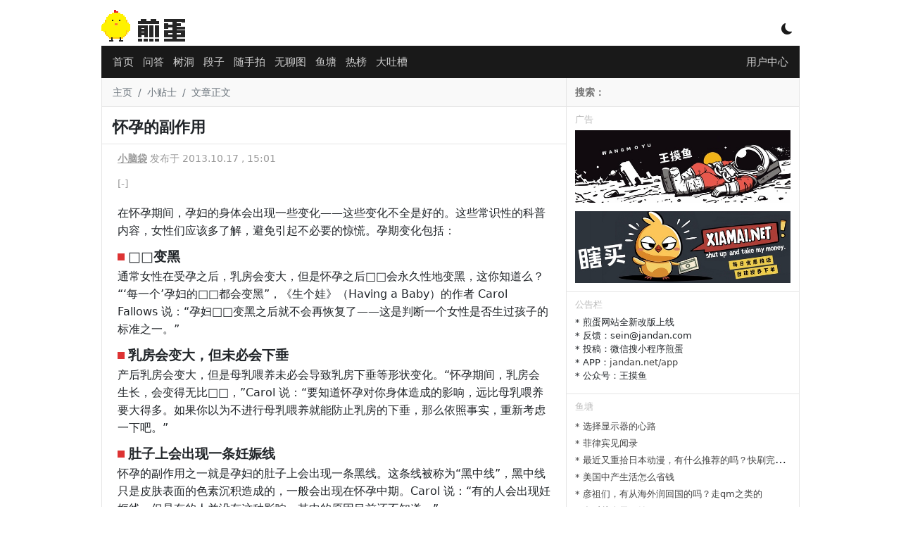

--- FILE ---
content_type: text/html; charset=utf-8
request_url: https://www.google.com/recaptcha/api2/aframe
body_size: 267
content:
<!DOCTYPE HTML><html><head><meta http-equiv="content-type" content="text/html; charset=UTF-8"></head><body><script nonce="lPwhCeDVeMOrz-acY-TNRA">/** Anti-fraud and anti-abuse applications only. See google.com/recaptcha */ try{var clients={'sodar':'https://pagead2.googlesyndication.com/pagead/sodar?'};window.addEventListener("message",function(a){try{if(a.source===window.parent){var b=JSON.parse(a.data);var c=clients[b['id']];if(c){var d=document.createElement('img');d.src=c+b['params']+'&rc='+(localStorage.getItem("rc::a")?sessionStorage.getItem("rc::b"):"");window.document.body.appendChild(d);sessionStorage.setItem("rc::e",parseInt(sessionStorage.getItem("rc::e")||0)+1);localStorage.setItem("rc::h",'1768730906894');}}}catch(b){}});window.parent.postMessage("_grecaptcha_ready", "*");}catch(b){}</script></body></html>